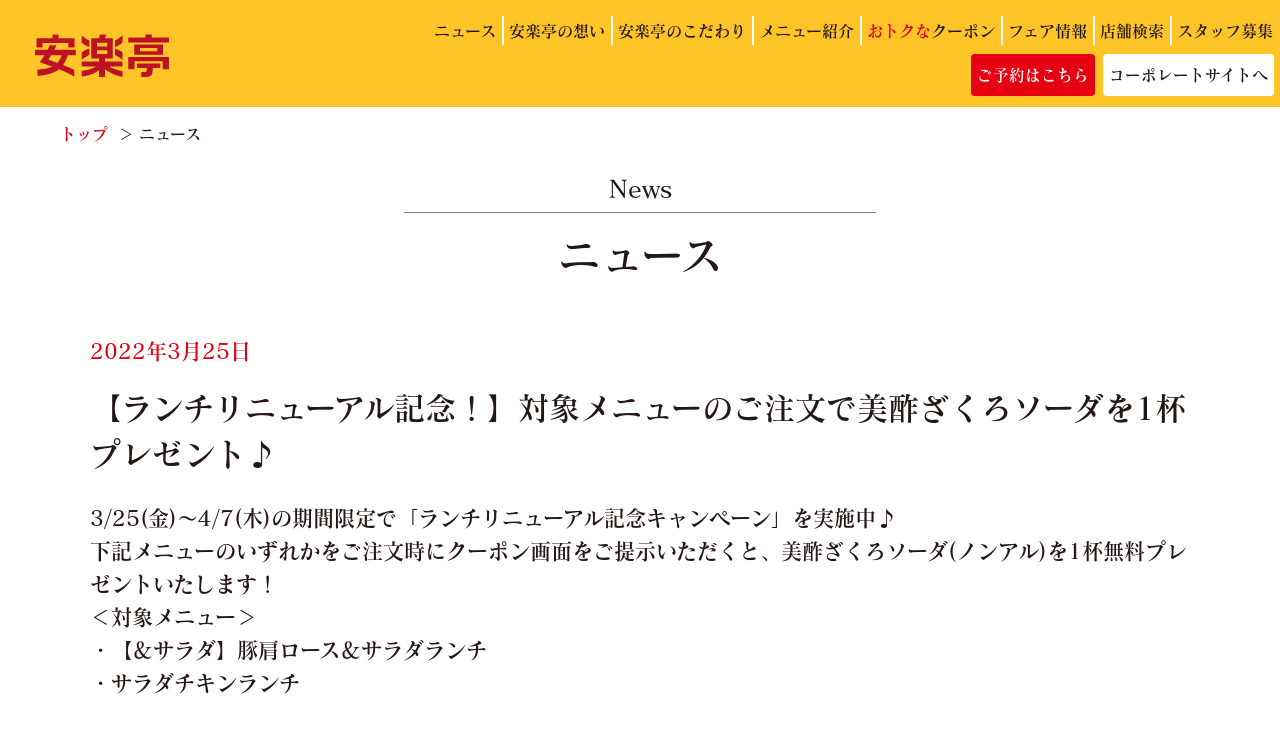

--- FILE ---
content_type: text/html; charset=UTF-8
request_url: https://anrakutei.jp/topic/lunch_special_coupon/
body_size: 35855
content:
<!doctype html>
<html lang="ja">

		<head prefix="og: http://ogp.me/ns# fb: http://ogp.me/ns/fb# article: http://ogp.me/ns/article#">
				<meta charset="utf-8">
		<meta name="viewport" content="width=device-width,initial-scale=1.0,minimum-scale=1.0">
					
			<meta name="keywords" content="">
			<meta name="description" content="">
				<meta name="format-detection" content="telephone=no">

		<!-- OGP -->
		<meta property="og:title" content="焼肉レストラン 安楽亭">
		<meta property="og:description" content="焼肉レストラン「安楽亭」は1963年の創業以来、素材を活かす「自然肉」や店内調理のあたたかな味を提供しています。関東中心に140店舗以上展開、東証スタンダード上場。">
		<!-- /OGP -->

		<!-- favicon -->
		<link rel="icon" type="image/vnd.microsoft.icon" href="https://anrakutei.jp/wp-content/themes/anrakutei/asset/img/common/favicon.ico">
		<!-- /favicon -->

		<!-- common css -->
		<link rel="stylesheet" href="https://anrakutei.jp/wp-content/themes/anrakutei/asset/css/base.css">
		<link rel="stylesheet" href="https://anrakutei.jp/wp-content/themes/anrakutei/asset/css/parts.css">
		<link rel="stylesheet" href="https://anrakutei.jp/wp-content/themes/anrakutei/asset/css/general.css">
		<!-- /common css -->

		<!-- local css -->
													<link rel="stylesheet" href="https://anrakutei.jp/wp-content/themes/anrakutei/asset/css/topic.css">
																		<!-- /local css -->
		<!-- anis footer.js からここへ移動 & delay=1を追加 -->
		<script type="text/javascript" src="//webfont.fontplus.jp/accessor/script/fontplus.js?ypsglk-AM9o%3D&box=iSth31m~F3I%3Dpm=1&delay=1&aa=1&ab=2" charset="utf-8"></script>
		<!-- Global site tag (gtag.js) - Google Analytics -->
		<script async src="https://www.googletagmanager.com/gtag/js?id=UA-20022925-5"></script>
		<script>
			window.dataLayer = window.dataLayer || [];

			function gtag() {
				dataLayer.push(arguments);
			}
			gtag('js', new Date());
			gtag('config', 'UA-20022925-5');
			gtag('config', 'AW-864427028');
		</script>

		<!-- LINEトラッキング対象ページ -->
		
		<!-- thumbnailメタタグの設定 -->
		<meta name="thumbnail" content="https://anrakutei.jp/wp-content/uploads/2023/08/9777161b207de5f5fc7369de4b918cdb.jpg">

		
		<!-- All in One SEO 4.2.7.1 - aioseo.com -->
		<title>【ランチリニューアル記念！】対象メニューのご注文で美酢ざくろソーダを1杯プレゼント♪ | 無添加・安全・安心、焼肉レストラン安楽亭</title>
		<meta name="robots" content="max-image-preview:large" />
		<link rel="canonical" href="https://anrakutei.jp/topic/lunch_special_coupon/" />
		<meta name="generator" content="All in One SEO (AIOSEO) 4.2.7.1 " />
		<meta property="og:locale" content="ja_JP" />
		<meta property="og:site_name" content="無添加・安全・安心、焼肉レストラン安楽亭 | Just another WordPress site" />
		<meta property="og:type" content="article" />
		<meta property="og:title" content="【ランチリニューアル記念！】対象メニューのご注文で美酢ざくろソーダを1杯プレゼント♪ | 無添加・安全・安心、焼肉レストラン安楽亭" />
		<meta property="og:url" content="https://anrakutei.jp/topic/lunch_special_coupon/" />
		<meta property="article:published_time" content="2022-03-25T02:46:52+00:00" />
		<meta property="article:modified_time" content="2022-03-25T05:49:58+00:00" />
		<meta name="twitter:card" content="summary_large_image" />
		<meta name="twitter:title" content="【ランチリニューアル記念！】対象メニューのご注文で美酢ざくろソーダを1杯プレゼント♪ | 無添加・安全・安心、焼肉レストラン安楽亭" />
		<script type="application/ld+json" class="aioseo-schema">
			{"@context":"https:\/\/schema.org","@graph":[{"@type":"BreadcrumbList","@id":"https:\/\/anrakutei.jp\/topic\/lunch_special_coupon\/#breadcrumblist","itemListElement":[{"@type":"ListItem","@id":"https:\/\/anrakutei.jp\/#listItem","position":1,"item":{"@type":"WebPage","@id":"https:\/\/anrakutei.jp\/","name":"\u30db\u30fc\u30e0","description":"Just another WordPress site","url":"https:\/\/anrakutei.jp\/"},"nextItem":"https:\/\/anrakutei.jp\/topic\/lunch_special_coupon\/#listItem"},{"@type":"ListItem","@id":"https:\/\/anrakutei.jp\/topic\/lunch_special_coupon\/#listItem","position":2,"item":{"@type":"WebPage","@id":"https:\/\/anrakutei.jp\/topic\/lunch_special_coupon\/","name":"\u3010\u30e9\u30f3\u30c1\u30ea\u30cb\u30e5\u30fc\u30a2\u30eb\u8a18\u5ff5\uff01\u3011\u5bfe\u8c61\u30e1\u30cb\u30e5\u30fc\u306e\u3054\u6ce8\u6587\u3067\u7f8e\u9162\u3056\u304f\u308d\u30bd\u30fc\u30c0\u30921\u676f\u30d7\u30ec\u30bc\u30f3\u30c8\u266a","url":"https:\/\/anrakutei.jp\/topic\/lunch_special_coupon\/"},"previousItem":"https:\/\/anrakutei.jp\/#listItem"}]},{"@type":"Organization","@id":"https:\/\/anrakutei.jp\/#organization","name":"\u7121\u6dfb\u52a0\u30fb\u5b89\u5168\u30fb\u5b89\u5fc3\u3001\u713c\u8089\u30ec\u30b9\u30c8\u30e9\u30f3\u5b89\u697d\u4ead","url":"https:\/\/anrakutei.jp\/"},{"@type":"WebPage","@id":"https:\/\/anrakutei.jp\/topic\/lunch_special_coupon\/#webpage","url":"https:\/\/anrakutei.jp\/topic\/lunch_special_coupon\/","name":"\u3010\u30e9\u30f3\u30c1\u30ea\u30cb\u30e5\u30fc\u30a2\u30eb\u8a18\u5ff5\uff01\u3011\u5bfe\u8c61\u30e1\u30cb\u30e5\u30fc\u306e\u3054\u6ce8\u6587\u3067\u7f8e\u9162\u3056\u304f\u308d\u30bd\u30fc\u30c0\u30921\u676f\u30d7\u30ec\u30bc\u30f3\u30c8\u266a | \u7121\u6dfb\u52a0\u30fb\u5b89\u5168\u30fb\u5b89\u5fc3\u3001\u713c\u8089\u30ec\u30b9\u30c8\u30e9\u30f3\u5b89\u697d\u4ead","inLanguage":"ja","isPartOf":{"@id":"https:\/\/anrakutei.jp\/#website"},"breadcrumb":{"@id":"https:\/\/anrakutei.jp\/topic\/lunch_special_coupon\/#breadcrumblist"},"author":"https:\/\/anrakutei.jp\/author\/t-yoshii\/#author","creator":"https:\/\/anrakutei.jp\/author\/t-yoshii\/#author","datePublished":"2022-03-25T02:46:52+09:00","dateModified":"2022-03-25T05:49:58+09:00"},{"@type":"WebSite","@id":"https:\/\/anrakutei.jp\/#website","url":"https:\/\/anrakutei.jp\/","name":"\u7121\u6dfb\u52a0\u30fb\u5b89\u5168\u30fb\u5b89\u5fc3\u3001\u713c\u8089\u30ec\u30b9\u30c8\u30e9\u30f3\u5b89\u697d\u4ead","description":"Just another WordPress site","inLanguage":"ja","publisher":{"@id":"https:\/\/anrakutei.jp\/#organization"}}]}
		</script>
		<!-- All in One SEO -->

<script type="text/javascript">
window._wpemojiSettings = {"baseUrl":"https:\/\/s.w.org\/images\/core\/emoji\/14.0.0\/72x72\/","ext":".png","svgUrl":"https:\/\/s.w.org\/images\/core\/emoji\/14.0.0\/svg\/","svgExt":".svg","source":{"concatemoji":"https:\/\/anrakutei.jp\/wp-includes\/js\/wp-emoji-release.min.js?ver=6.1.9"}};
/*! This file is auto-generated */
!function(e,a,t){var n,r,o,i=a.createElement("canvas"),p=i.getContext&&i.getContext("2d");function s(e,t){var a=String.fromCharCode,e=(p.clearRect(0,0,i.width,i.height),p.fillText(a.apply(this,e),0,0),i.toDataURL());return p.clearRect(0,0,i.width,i.height),p.fillText(a.apply(this,t),0,0),e===i.toDataURL()}function c(e){var t=a.createElement("script");t.src=e,t.defer=t.type="text/javascript",a.getElementsByTagName("head")[0].appendChild(t)}for(o=Array("flag","emoji"),t.supports={everything:!0,everythingExceptFlag:!0},r=0;r<o.length;r++)t.supports[o[r]]=function(e){if(p&&p.fillText)switch(p.textBaseline="top",p.font="600 32px Arial",e){case"flag":return s([127987,65039,8205,9895,65039],[127987,65039,8203,9895,65039])?!1:!s([55356,56826,55356,56819],[55356,56826,8203,55356,56819])&&!s([55356,57332,56128,56423,56128,56418,56128,56421,56128,56430,56128,56423,56128,56447],[55356,57332,8203,56128,56423,8203,56128,56418,8203,56128,56421,8203,56128,56430,8203,56128,56423,8203,56128,56447]);case"emoji":return!s([129777,127995,8205,129778,127999],[129777,127995,8203,129778,127999])}return!1}(o[r]),t.supports.everything=t.supports.everything&&t.supports[o[r]],"flag"!==o[r]&&(t.supports.everythingExceptFlag=t.supports.everythingExceptFlag&&t.supports[o[r]]);t.supports.everythingExceptFlag=t.supports.everythingExceptFlag&&!t.supports.flag,t.DOMReady=!1,t.readyCallback=function(){t.DOMReady=!0},t.supports.everything||(n=function(){t.readyCallback()},a.addEventListener?(a.addEventListener("DOMContentLoaded",n,!1),e.addEventListener("load",n,!1)):(e.attachEvent("onload",n),a.attachEvent("onreadystatechange",function(){"complete"===a.readyState&&t.readyCallback()})),(e=t.source||{}).concatemoji?c(e.concatemoji):e.wpemoji&&e.twemoji&&(c(e.twemoji),c(e.wpemoji)))}(window,document,window._wpemojiSettings);
</script>
<style type="text/css">
img.wp-smiley,
img.emoji {
	display: inline !important;
	border: none !important;
	box-shadow: none !important;
	height: 1em !important;
	width: 1em !important;
	margin: 0 0.07em !important;
	vertical-align: -0.1em !important;
	background: none !important;
	padding: 0 !important;
}
</style>
	<link rel='stylesheet' id='wp-block-library-css' href='https://anrakutei.jp/wp-includes/css/dist/block-library/style.min.css?ver=6.1.9' type='text/css' media='all' />
<link rel='stylesheet' id='classic-theme-styles-css' href='https://anrakutei.jp/wp-includes/css/classic-themes.min.css?ver=1' type='text/css' media='all' />
<style id='global-styles-inline-css' type='text/css'>
body{--wp--preset--color--black: #000000;--wp--preset--color--cyan-bluish-gray: #abb8c3;--wp--preset--color--white: #ffffff;--wp--preset--color--pale-pink: #f78da7;--wp--preset--color--vivid-red: #cf2e2e;--wp--preset--color--luminous-vivid-orange: #ff6900;--wp--preset--color--luminous-vivid-amber: #fcb900;--wp--preset--color--light-green-cyan: #7bdcb5;--wp--preset--color--vivid-green-cyan: #00d084;--wp--preset--color--pale-cyan-blue: #8ed1fc;--wp--preset--color--vivid-cyan-blue: #0693e3;--wp--preset--color--vivid-purple: #9b51e0;--wp--preset--gradient--vivid-cyan-blue-to-vivid-purple: linear-gradient(135deg,rgba(6,147,227,1) 0%,rgb(155,81,224) 100%);--wp--preset--gradient--light-green-cyan-to-vivid-green-cyan: linear-gradient(135deg,rgb(122,220,180) 0%,rgb(0,208,130) 100%);--wp--preset--gradient--luminous-vivid-amber-to-luminous-vivid-orange: linear-gradient(135deg,rgba(252,185,0,1) 0%,rgba(255,105,0,1) 100%);--wp--preset--gradient--luminous-vivid-orange-to-vivid-red: linear-gradient(135deg,rgba(255,105,0,1) 0%,rgb(207,46,46) 100%);--wp--preset--gradient--very-light-gray-to-cyan-bluish-gray: linear-gradient(135deg,rgb(238,238,238) 0%,rgb(169,184,195) 100%);--wp--preset--gradient--cool-to-warm-spectrum: linear-gradient(135deg,rgb(74,234,220) 0%,rgb(151,120,209) 20%,rgb(207,42,186) 40%,rgb(238,44,130) 60%,rgb(251,105,98) 80%,rgb(254,248,76) 100%);--wp--preset--gradient--blush-light-purple: linear-gradient(135deg,rgb(255,206,236) 0%,rgb(152,150,240) 100%);--wp--preset--gradient--blush-bordeaux: linear-gradient(135deg,rgb(254,205,165) 0%,rgb(254,45,45) 50%,rgb(107,0,62) 100%);--wp--preset--gradient--luminous-dusk: linear-gradient(135deg,rgb(255,203,112) 0%,rgb(199,81,192) 50%,rgb(65,88,208) 100%);--wp--preset--gradient--pale-ocean: linear-gradient(135deg,rgb(255,245,203) 0%,rgb(182,227,212) 50%,rgb(51,167,181) 100%);--wp--preset--gradient--electric-grass: linear-gradient(135deg,rgb(202,248,128) 0%,rgb(113,206,126) 100%);--wp--preset--gradient--midnight: linear-gradient(135deg,rgb(2,3,129) 0%,rgb(40,116,252) 100%);--wp--preset--duotone--dark-grayscale: url('#wp-duotone-dark-grayscale');--wp--preset--duotone--grayscale: url('#wp-duotone-grayscale');--wp--preset--duotone--purple-yellow: url('#wp-duotone-purple-yellow');--wp--preset--duotone--blue-red: url('#wp-duotone-blue-red');--wp--preset--duotone--midnight: url('#wp-duotone-midnight');--wp--preset--duotone--magenta-yellow: url('#wp-duotone-magenta-yellow');--wp--preset--duotone--purple-green: url('#wp-duotone-purple-green');--wp--preset--duotone--blue-orange: url('#wp-duotone-blue-orange');--wp--preset--font-size--small: 13px;--wp--preset--font-size--medium: 20px;--wp--preset--font-size--large: 36px;--wp--preset--font-size--x-large: 42px;--wp--preset--spacing--20: 0.44rem;--wp--preset--spacing--30: 0.67rem;--wp--preset--spacing--40: 1rem;--wp--preset--spacing--50: 1.5rem;--wp--preset--spacing--60: 2.25rem;--wp--preset--spacing--70: 3.38rem;--wp--preset--spacing--80: 5.06rem;}:where(.is-layout-flex){gap: 0.5em;}body .is-layout-flow > .alignleft{float: left;margin-inline-start: 0;margin-inline-end: 2em;}body .is-layout-flow > .alignright{float: right;margin-inline-start: 2em;margin-inline-end: 0;}body .is-layout-flow > .aligncenter{margin-left: auto !important;margin-right: auto !important;}body .is-layout-constrained > .alignleft{float: left;margin-inline-start: 0;margin-inline-end: 2em;}body .is-layout-constrained > .alignright{float: right;margin-inline-start: 2em;margin-inline-end: 0;}body .is-layout-constrained > .aligncenter{margin-left: auto !important;margin-right: auto !important;}body .is-layout-constrained > :where(:not(.alignleft):not(.alignright):not(.alignfull)){max-width: var(--wp--style--global--content-size);margin-left: auto !important;margin-right: auto !important;}body .is-layout-constrained > .alignwide{max-width: var(--wp--style--global--wide-size);}body .is-layout-flex{display: flex;}body .is-layout-flex{flex-wrap: wrap;align-items: center;}body .is-layout-flex > *{margin: 0;}:where(.wp-block-columns.is-layout-flex){gap: 2em;}.has-black-color{color: var(--wp--preset--color--black) !important;}.has-cyan-bluish-gray-color{color: var(--wp--preset--color--cyan-bluish-gray) !important;}.has-white-color{color: var(--wp--preset--color--white) !important;}.has-pale-pink-color{color: var(--wp--preset--color--pale-pink) !important;}.has-vivid-red-color{color: var(--wp--preset--color--vivid-red) !important;}.has-luminous-vivid-orange-color{color: var(--wp--preset--color--luminous-vivid-orange) !important;}.has-luminous-vivid-amber-color{color: var(--wp--preset--color--luminous-vivid-amber) !important;}.has-light-green-cyan-color{color: var(--wp--preset--color--light-green-cyan) !important;}.has-vivid-green-cyan-color{color: var(--wp--preset--color--vivid-green-cyan) !important;}.has-pale-cyan-blue-color{color: var(--wp--preset--color--pale-cyan-blue) !important;}.has-vivid-cyan-blue-color{color: var(--wp--preset--color--vivid-cyan-blue) !important;}.has-vivid-purple-color{color: var(--wp--preset--color--vivid-purple) !important;}.has-black-background-color{background-color: var(--wp--preset--color--black) !important;}.has-cyan-bluish-gray-background-color{background-color: var(--wp--preset--color--cyan-bluish-gray) !important;}.has-white-background-color{background-color: var(--wp--preset--color--white) !important;}.has-pale-pink-background-color{background-color: var(--wp--preset--color--pale-pink) !important;}.has-vivid-red-background-color{background-color: var(--wp--preset--color--vivid-red) !important;}.has-luminous-vivid-orange-background-color{background-color: var(--wp--preset--color--luminous-vivid-orange) !important;}.has-luminous-vivid-amber-background-color{background-color: var(--wp--preset--color--luminous-vivid-amber) !important;}.has-light-green-cyan-background-color{background-color: var(--wp--preset--color--light-green-cyan) !important;}.has-vivid-green-cyan-background-color{background-color: var(--wp--preset--color--vivid-green-cyan) !important;}.has-pale-cyan-blue-background-color{background-color: var(--wp--preset--color--pale-cyan-blue) !important;}.has-vivid-cyan-blue-background-color{background-color: var(--wp--preset--color--vivid-cyan-blue) !important;}.has-vivid-purple-background-color{background-color: var(--wp--preset--color--vivid-purple) !important;}.has-black-border-color{border-color: var(--wp--preset--color--black) !important;}.has-cyan-bluish-gray-border-color{border-color: var(--wp--preset--color--cyan-bluish-gray) !important;}.has-white-border-color{border-color: var(--wp--preset--color--white) !important;}.has-pale-pink-border-color{border-color: var(--wp--preset--color--pale-pink) !important;}.has-vivid-red-border-color{border-color: var(--wp--preset--color--vivid-red) !important;}.has-luminous-vivid-orange-border-color{border-color: var(--wp--preset--color--luminous-vivid-orange) !important;}.has-luminous-vivid-amber-border-color{border-color: var(--wp--preset--color--luminous-vivid-amber) !important;}.has-light-green-cyan-border-color{border-color: var(--wp--preset--color--light-green-cyan) !important;}.has-vivid-green-cyan-border-color{border-color: var(--wp--preset--color--vivid-green-cyan) !important;}.has-pale-cyan-blue-border-color{border-color: var(--wp--preset--color--pale-cyan-blue) !important;}.has-vivid-cyan-blue-border-color{border-color: var(--wp--preset--color--vivid-cyan-blue) !important;}.has-vivid-purple-border-color{border-color: var(--wp--preset--color--vivid-purple) !important;}.has-vivid-cyan-blue-to-vivid-purple-gradient-background{background: var(--wp--preset--gradient--vivid-cyan-blue-to-vivid-purple) !important;}.has-light-green-cyan-to-vivid-green-cyan-gradient-background{background: var(--wp--preset--gradient--light-green-cyan-to-vivid-green-cyan) !important;}.has-luminous-vivid-amber-to-luminous-vivid-orange-gradient-background{background: var(--wp--preset--gradient--luminous-vivid-amber-to-luminous-vivid-orange) !important;}.has-luminous-vivid-orange-to-vivid-red-gradient-background{background: var(--wp--preset--gradient--luminous-vivid-orange-to-vivid-red) !important;}.has-very-light-gray-to-cyan-bluish-gray-gradient-background{background: var(--wp--preset--gradient--very-light-gray-to-cyan-bluish-gray) !important;}.has-cool-to-warm-spectrum-gradient-background{background: var(--wp--preset--gradient--cool-to-warm-spectrum) !important;}.has-blush-light-purple-gradient-background{background: var(--wp--preset--gradient--blush-light-purple) !important;}.has-blush-bordeaux-gradient-background{background: var(--wp--preset--gradient--blush-bordeaux) !important;}.has-luminous-dusk-gradient-background{background: var(--wp--preset--gradient--luminous-dusk) !important;}.has-pale-ocean-gradient-background{background: var(--wp--preset--gradient--pale-ocean) !important;}.has-electric-grass-gradient-background{background: var(--wp--preset--gradient--electric-grass) !important;}.has-midnight-gradient-background{background: var(--wp--preset--gradient--midnight) !important;}.has-small-font-size{font-size: var(--wp--preset--font-size--small) !important;}.has-medium-font-size{font-size: var(--wp--preset--font-size--medium) !important;}.has-large-font-size{font-size: var(--wp--preset--font-size--large) !important;}.has-x-large-font-size{font-size: var(--wp--preset--font-size--x-large) !important;}
.wp-block-navigation a:where(:not(.wp-element-button)){color: inherit;}
:where(.wp-block-columns.is-layout-flex){gap: 2em;}
.wp-block-pullquote{font-size: 1.5em;line-height: 1.6;}
</style>
<link rel='stylesheet' id='wc-shortcodes-style-css' href='https://anrakutei.jp/wp-content/plugins/wc-shortcodes/public/assets/css/style.css?ver=3.46' type='text/css' media='all' />
<link rel='stylesheet' id='wordpresscanvas-font-awesome-css' href='https://anrakutei.jp/wp-content/plugins/wc-shortcodes/public/assets/css/font-awesome.min.css?ver=4.7.0' type='text/css' media='all' />
<script type='text/javascript' src='https://anrakutei.jp/wp-includes/js/jquery/jquery.min.js?ver=3.6.1' id='jquery-core-js'></script>
<script type='text/javascript' src='https://anrakutei.jp/wp-includes/js/jquery/jquery-migrate.min.js?ver=3.3.2' id='jquery-migrate-js'></script>
<link rel="https://api.w.org/" href="https://anrakutei.jp/wp-json/" /><link rel="EditURI" type="application/rsd+xml" title="RSD" href="https://anrakutei.jp/xmlrpc.php?rsd" />
<link rel="wlwmanifest" type="application/wlwmanifest+xml" href="https://anrakutei.jp/wp-includes/wlwmanifest.xml" />
<meta name="generator" content="WordPress 6.1.9" />
<link rel='shortlink' href='https://anrakutei.jp/?p=10064' />
<link rel="alternate" type="application/json+oembed" href="https://anrakutei.jp/wp-json/oembed/1.0/embed?url=https%3A%2F%2Fanrakutei.jp%2Ftopic%2Flunch_special_coupon%2F" />
<link rel="alternate" type="text/xml+oembed" href="https://anrakutei.jp/wp-json/oembed/1.0/embed?url=https%3A%2F%2Fanrakutei.jp%2Ftopic%2Flunch_special_coupon%2F&#038;format=xml" />
<link rel="icon" href="https://anrakutei.jp/wp-content/uploads/2023/06/favicon.ico" sizes="32x32" />
<link rel="icon" href="https://anrakutei.jp/wp-content/uploads/2023/06/favicon.ico" sizes="192x192" />
<link rel="apple-touch-icon" href="https://anrakutei.jp/wp-content/uploads/2023/06/favicon.ico" />
<meta name="msapplication-TileImage" content="https://anrakutei.jp/wp-content/uploads/2023/06/favicon.ico" />
		</head>
		<body id="wrap" >
			<div id="wrap">

				<header id="headerArea">
					<div class="headnerSpNavBlock01">
						<div class="navBtn">
							<div class="btn"><img src="https://anrakutei.jp/wp-content/themes/anrakutei/asset/img/common/cmn_header_btn01_sp.png" alt=""></div>
							<div class="text">MENU</div>
						</div>
						<div class="rightBtn"><a href="https://anrakutei.jp/yoyaku/"><img src="https://anrakutei.jp/wp-content/themes/anrakutei/asset/img/common/cmn_header_btn02_sp.png" alt="ご予約はこちら"></a></div>
						<!-- .headnerSpNavBlock01 -->
					</div>
					<div class="headerAreaInner">
						<div id="logo">
							<h1><a href="https://anrakutei.jp/">
									<img src="https://anrakutei.jp/wp-content/themes/anrakutei/asset/img/common/cmn_header_logo01.svg" alt="安楽亭">
								</a></h1>
						</div>
						<nav id="grobalNav">
							<div class="headerNavBlock01">
								<ul class="clrF">
									<li><a href="https://anrakutei.jp/topic/">ニュース</a></li>
									<li><a href="https://anrakutei.jp/about/">安楽亭の想い</a></li>
									<li><a href="https://anrakutei.jp/kodawari/">安楽亭のこだわり</a></li>
									<li><a href="https://anrakutei.jp/menu/">メニュー紹介</a></li>
									<li class="coupon"><a href="https://anrakutei.jp/ku-pon/"><span>おトクな</span>クーポン</a></li>
									<li><a href="https://anrakutei.jp/fair/">フェア情報</a></li>
									<li><a href="https://anrakutei.jp/map/">店舗検索</a></li>
									<li><a href="https://saiyo.page/455688">スタッフ募集</a></li>
								</ul>
								<!-- .headerNavBlock01 -->
							</div>
							<div class="headerNavBlock02">
								<ul class="clrF">
									<li class="reservation"><a href="https://anrakutei.jp/yoyaku/">ご予約はこちら</a></li>
									<li class="corporate"><a href="https://www.anrakutei.co.jp/">コーポレートサイトへ</a></li>
								</ul>
								<!-- .headerNavBlock02 -->
							</div>
							<div class="headerNavBlock03">
								<div class="blockInner01">
									<div class="cover clrF">
										<p class="text"><a href="https://anrakutei.jp/"><img src="https://anrakutei.jp/wp-content/themes/anrakutei/asset/img/common/cmn_header_logo01.svg" alt="安楽亭"></a></p>
										<div class="navBtn type02">
											<p class="btn"><span>閉じる</span></p>
										</div>
									</div>
									<ul class="list01 clrF">
										<li><a href="https://anrakutei.jp/topic/"><span>ニュース</span></a></li>
										<li><a href="https://anrakutei.jp/fair/"><span>フェア情報</span></a></li>
										<li><a href="https://anrakutei.jp/about/"><span>安楽亭の想い</span></a></li>
										<li><a href="https://anrakutei.jp/kodawari/"><span>安楽亭のこだわり</span></a></li>
										<li><a href="https://anrakutei.jp/menu/"><span>メニュー紹介</span></a></li>
										<li class="Xcoupon"><a href="https://anrakutei.jp/ku-pon/"><span>おトクなクーポン</span></a></li>
										<li><a href="https://anrakutei.jp/map/"><span>店舗検索</span></a></li>
										<li><a href="https://anrakutei.jp/shop/"><span>新店・改装のお知らせ</span></a></li>
										<li class="Xreservation"><a href="https://anrakutei.jp/yoyaku/"><span>ご予約はこちら</span></a></li>
										<li><a href="https://anrakutei.jp/contact/"><span>お客様の声</span></a></li>
										<li><a href="https://saiyo.page/455688"><span>スタッフ募集</span></a></li>
									</ul>
									<ul class="list02 clrF">
										<li><a href="https://anrakutei.jp/allergy/">アレルゲン・栄養成分一覧</a></li>
										<li><a href="https://www.anrakutei.co.jp">コーポレートサイト</a></li>
										<li><a href="https://anrakutei.jp/privacy/">利用規約</a></li>
										<li><a href="https://anrakutei.jp/privacy-app/">プライバシーポリシー</a></li>
										<li><a href="https://anrakutei.jp/sitemap/">サイトマップ</a></li>
										<li><a href="https://www.anrakutei.co.jp/mashop.html">店舗物件募集</a></li>
									</ul>
									<!-- / .blockInner01 -->
								</div>
								<!-- .headerNavBlock03 -->
							</div>
							<!-- #grobalNav -->
						</nav>
						<!-- .headerAreaInner -->
					</div>
					<div class="noDisp"></div>
					<!-- #headerArea -->
				</header>

<article id="contentsArea">
	<div class="contentsWrapPartsC01">
		<div id="pankuzu">
			<ul>
				<li><a href="https://anrakutei.jp/">トップ</a></li>
				<li>ニュース</li>
			</ul>
		<!-- .pankuzu --></div>
		<div class="headingPartsA01">
				<p>News</p>
				<h2>ニュース</h2>
			<!-- .headingPartsA01 --></div>
	<!-- .contentsWrapPartsC01 --></div>
	<div id="topicArea02">
		<div class="contentsBlock01">
			<div class="contentsWrapPartsA01">
				<div class="blockCover01">
					<div class="textBlock01">
						<p class="date">2022年3月25日</p>
						<p class="title">【ランチリニューアル記念！】対象メニューのご注文で美酢ざくろソーダを1杯プレゼント♪</p>
					<!-- .textBlock01--></div>
					<div class="textBlock02">
						<p>3/25(金)～4/7(木)の期間限定で「ランチリニューアル記念キャンペーン」を実施中♪<br />
下記メニューのいずれかをご注文時にクーポン画面をご提示いただくと、美酢ざくろソーダ(ノンアル)を1杯無料プレゼントいたします！<br />
＜対象メニュー＞<br />
・【＆サラダ】豚肩ロース＆サラダランチ<br />
・サラダチキンランチ<br />
&nbsp;<br />
ヘルシーなサラダチキンランチや、焼肉と一緒に野菜をたっぷり摂れるランチなど♪新しく仲間入りしたランチメニューをこの機会に是非お試しください♪<br />
&nbsp;<br />
<img decoding="async" src="https://anrakutei.jp/wp-content/uploads/2022/03/1cb8c2fc795090d732e7350d5edf34df.jpg" alt="" width="2692"  class="aligncenter size-full wp-image-10140" srcset="https://anrakutei.jp/wp-content/uploads/2022/03/1cb8c2fc795090d732e7350d5edf34df.jpg 2692w, https://anrakutei.jp/wp-content/uploads/2022/03/1cb8c2fc795090d732e7350d5edf34df-300x151.jpg 300w, https://anrakutei.jp/wp-content/uploads/2022/03/1cb8c2fc795090d732e7350d5edf34df-768x387.jpg 768w, https://anrakutei.jp/wp-content/uploads/2022/03/1cb8c2fc795090d732e7350d5edf34df-1024x516.jpg 1024w, https://anrakutei.jp/wp-content/uploads/2022/03/1cb8c2fc795090d732e7350d5edf34df-877x442.jpg 877w, https://anrakutei.jp/wp-content/uploads/2022/03/1cb8c2fc795090d732e7350d5edf34df-530x267.jpg 530w, https://anrakutei.jp/wp-content/uploads/2022/03/1cb8c2fc795090d732e7350d5edf34df-750x378.jpg 750w, https://anrakutei.jp/wp-content/uploads/2022/03/1cb8c2fc795090d732e7350d5edf34df-1366x689.jpg 1366w, https://anrakutei.jp/wp-content/uploads/2022/03/1cb8c2fc795090d732e7350d5edf34df-455x229.jpg 455w, https://anrakutei.jp/wp-content/uploads/2022/03/1cb8c2fc795090d732e7350d5edf34df-496x250.jpg 496w, https://anrakutei.jp/wp-content/uploads/2022/03/1cb8c2fc795090d732e7350d5edf34df-1200x605.jpg 1200w, https://anrakutei.jp/wp-content/uploads/2022/03/1cb8c2fc795090d732e7350d5edf34df-360x181.jpg 360w" sizes="(max-width: 2692px) 100vw, 2692px" /><br />
&nbsp;<br />
<a href="https://anrakutei.jp/ku-pon/"><img decoding="async" src="https://anrakutei.jp/wp-content/uploads/2022/03/a4c18293e7c686ee4aa528d257be7f1e.jpg" alt="" width="600"  class="aligncenter size-full wp-image-10141" srcset="https://anrakutei.jp/wp-content/uploads/2022/03/a4c18293e7c686ee4aa528d257be7f1e.jpg 600w, https://anrakutei.jp/wp-content/uploads/2022/03/a4c18293e7c686ee4aa528d257be7f1e-300x39.jpg 300w, https://anrakutei.jp/wp-content/uploads/2022/03/a4c18293e7c686ee4aa528d257be7f1e-530x68.jpg 530w, https://anrakutei.jp/wp-content/uploads/2022/03/a4c18293e7c686ee4aa528d257be7f1e-455x58.jpg 455w, https://anrakutei.jp/wp-content/uploads/2022/03/a4c18293e7c686ee4aa528d257be7f1e-496x64.jpg 496w, https://anrakutei.jp/wp-content/uploads/2022/03/a4c18293e7c686ee4aa528d257be7f1e-360x46.jpg 360w" sizes="(max-width: 600px) 100vw, 600px" /></a><br />
&nbsp;<br />
<a href="https://anrakutei.jp/menucate/lunch/"><img decoding="async" src="https://anrakutei.jp/wp-content/uploads/2022/03/9b0fd991908e6e5e1f64a6134384d32e.jpg" alt="" width="600"  class="aligncenter size-full wp-image-10142" srcset="https://anrakutei.jp/wp-content/uploads/2022/03/9b0fd991908e6e5e1f64a6134384d32e.jpg 600w, https://anrakutei.jp/wp-content/uploads/2022/03/9b0fd991908e6e5e1f64a6134384d32e-300x39.jpg 300w, https://anrakutei.jp/wp-content/uploads/2022/03/9b0fd991908e6e5e1f64a6134384d32e-530x68.jpg 530w, https://anrakutei.jp/wp-content/uploads/2022/03/9b0fd991908e6e5e1f64a6134384d32e-455x58.jpg 455w, https://anrakutei.jp/wp-content/uploads/2022/03/9b0fd991908e6e5e1f64a6134384d32e-496x64.jpg 496w, https://anrakutei.jp/wp-content/uploads/2022/03/9b0fd991908e6e5e1f64a6134384d32e-360x46.jpg 360w" sizes="(max-width: 600px) 100vw, 600px" /></a></p>
					<!-- .textBlock02--></div>
				<!-- .blockCover01 --></div>
				<div class="btnBlock01">
					<p class="btn"><a href="https://anrakutei.jp/topic/"><span>ニュース一覧に戻る</span></a></p>
				<!-- .btnBlock01 --></div>
			<!-- .contentsWrapPartsA01--></div>
		<!-- .contentsBlock01 --></div>
	<!-- #topicArea02 --></div>

<!-- #contentsArea --></article>

<footer id="footerArea">
	<div class="pageTop pcOnly"><a href="#wrap"><img src="/wp-content/themes/anrakutei/asset/img/common/cmn_footer_btn01.png" alt=""></a></div>
	<div class="footerAreaInner">
		<div class="footerNavBlock01 pcOnly">
			<ul>
				<li><a href="https://anrakutei.jp/">トップ</a></li>
				<li><a href="https://anrakutei.jp/topic/">ニュース</a></li>
				<li><a href="https://anrakutei.jp/about/">安楽亭の想い</a></li>
				<li><a href="https://anrakutei.jp/kodawari/">安楽亭のこだわり</a></li>
				<li><a href="https://anrakutei.jp/menu/">メニュー紹介</a></li>
				<li><a href="https://anrakutei.jp/fair/">フェア情報</a></li>
				<li><a href="https://anrakutei.jp/ku-pon/">おトクなクーポン</a></li>
				<li><a href="https://anrakutei.jp/map/">店舗検索</a></li>
				<li><a href="https://anrakutei.jp/shop/">新店・改装のお知らせ</a></li>
				<li><a href="https://anrakutei.jp/yoyaku/">ご予約</a></li>
<!--				<li><a href="https://anrakutei.jp/anrakun/">安楽亭 for キッズ</a></li> -->

<!--				<li><a href="https://anrakutei.jp/social/">安楽亭とつながる</a></li> -->
				<li><a href="https://anrakutei.jp/contact/">お客様の声</a></li>
				<li><a href="https://www.anrakutei.co.jp">コーポレートサイト</a></li>
				<li><a href="https://anrakutei.jp/allergy/">アレルゲン・栄養成分一覧</a></li>
				<li><a href="https://anrakutei.jp/privacy/">利用規約</a></li>
				<li><a href="https://anrakutei.jp/privacy-app/">プライバシーポリシー</a></li>
				<li><a href="https://anrakutei.jp/sitemap/">サイトマップ</a></li>
				<li><a href="https://bento.anrakutei.jp/">お弁当ご注文</a></li>
				<li><a href="https://saiyo.page/455688">スタッフ募集</a></li>
				<li><a href="https://www.anrakutei.co.jp/mashop.html">店舗物件募集</a></li>
			</ul>
		<!-- .footerNavBlock01 --></div>
		<div id="footerLogo" class="pcOnly"><a href="https://anrakutei.jp/"><img src="/wp-content/themes/anrakutei/asset/img/common/cmn_footer_logo01.png" alt="安楽亭"></a></div>
		<div class="footerNavBlock02">
			<ul>
				<li class="facebook"><div class="fb-like" data-href="https://anrakutei.jp" data-layout="button_count" data-action="like" data-size="small" data-show-faces="true" data-share="true"></div></li>
				<li class="twitter"><a class="twitter-share-button" href="https://twitter.com/share?url=https://anrakutei.jp/&text=無添加・安全・安心、焼肉レストラン安楽亭" data-dnt="true">Tweet</a></li>
<!--				<li class="google_plus"><div class="g-plusone" data-href="http://www.anrakutei.co.jp" data-size="medium"></div></li> -->
				<li class="line"><div class="line-it-button" data-lang="ja" data-type="friend" data-lineid="@anrakutei" style="display: none;"></div>
					<script src="https://d.line-scdn.net/r/web/social-plugin/js/thirdparty/loader.min.js" async="async" defer="defer"></script></li>
			</ul>
		<!-- .footerNavBlock02 --></div>
		<div class="footerNavBlock03 spOnly">
			<ul class="clrF">
				<li><a href="https://anrakutei.jp/">ホーム</a></li>
				<li><a href="#wrap">ページトップ</a></li>
			</ul>
		<!-- .footerNavBlock02 --></div>
		<div id="copyright"><small>&copy; Anrakutei Co.,Ltd. All rights reserved.</small></div>
	<!-- .footerAreaInner --></div>
<!-- #footerArea --></footer>

<!-- #wrap --></div>

<!-- common js -->
<script src="https://ajax.googleapis.com/ajax/libs/jquery/2.2.4/jquery.min.js"></script>
<script src="/wp-content/themes/anrakutei/asset/js/matchMedia.js"></script>
<script src="/wp-content/themes/anrakutei/asset/js/autoHeight.js"></script>
<script src="/wp-content/themes/anrakutei/asset/js/common.js"></script>
<!-- /common js -->

<!-- local js -->




<!-- /local js -->

<!-- facebook -->
<div id="fb-root"></div>
<script>(function(d, s, id) {
	var js, fjs = d.getElementsByTagName(s)[0];
	if (d.getElementById(id)) return;
	js = d.createElement(s); js.id = id;
	js.src = "//connect.facebook.net/ja_JP/sdk.js#xfbml=1&version=v2.4";
	fjs.parentNode.insertBefore(js, fjs);
}(document, 'script', 'facebook-jssdk'));</script>

<!-- twitter -->
<script>
window.twttr=(function(d,s,id){var js,fjs=d.getElementsByTagName(s)[0],t=window.twttr||{};if(d.getElementById(id))return;js=d.createElement(s);js.id=id;js.src="https://platform.twitter.com/widgets.js";fjs.parentNode.insertBefore(js,fjs);t._e=[];t.ready=function(f){t._e.push(f);};return t;}(document,"script","twitter-wjs"));
</script>

<!-- google plus -->
<script src="https://apis.google.com/js/platform.js" async defer></script>

<!-- line -->
<script src="https://d.line-scdn.net/r/web/social-plugin/js/thirdparty/loader.min.js" async="async" defer="defer"></script>
<!-- web fonts -->
<!--<script type="text/javascript" src="//webfont.fontplus.jp/accessor/script/fontplus.js?ypsglk-AM9o%3D&box=z9WoLh-dp4o%3D&delay=2&pm=1&aa=1&ab=2" charset="utf-8"></script>-->
<!--<script type="text/javascript" src="//webfont.fontplus.jp/accessor/script/fontplus.js?JHeE4Ohj6Gw%3D&pm=1&aa=1&ab=2" charset="utf-8"></script>-->
<script type='text/javascript' src='https://anrakutei.jp/wp-includes/js/imagesloaded.min.js?ver=4.1.4' id='imagesloaded-js'></script>
<script type='text/javascript' src='https://anrakutei.jp/wp-includes/js/masonry.min.js?ver=4.2.2' id='masonry-js'></script>
<script type='text/javascript' src='https://anrakutei.jp/wp-includes/js/jquery/jquery.masonry.min.js?ver=3.1.2b' id='jquery-masonry-js'></script>
<script type='text/javascript' id='wc-shortcodes-rsvp-js-extra'>
/* <![CDATA[ */
var WCShortcodes = {"ajaxurl":"https:\/\/anrakutei.jp\/wp-admin\/admin-ajax.php"};
/* ]]> */
</script>
<script type='text/javascript' src='https://anrakutei.jp/wp-content/plugins/wc-shortcodes/public/assets/js/rsvp.js?ver=3.46' id='wc-shortcodes-rsvp-js'></script>
</body>
</html>


--- FILE ---
content_type: text/html; charset=utf-8
request_url: https://social-plugins.line.me/widget/friend?lineId=%40anrakutei&lang=ja&type=friend&id=0&origin=https%3A%2F%2Fanrakutei.jp%2Ftopic%2Flunch_special_coupon%2F&title=%E3%80%90%E3%83%A9%E3%83%B3%E3%83%81%E3%83%AA%E3%83%8B%E3%83%A5%E3%83%BC%E3%82%A2%E3%83%AB%E8%A8%98%E5%BF%B5%EF%BC%81%E3%80%91%E5%AF%BE%E8%B1%A1%E3%83%A1%E3%83%8B%E3%83%A5%E3%83%BC%E3%81%AE%E3%81%94%E6%B3%A8%E6%96%87%E3%81%A7%E7%BE%8E%E9%85%A2%E3%81%96%E3%81%8F%E3%82%8D%E3%82%BD%E3%83%BC%E3%83%80%E3%82%921%E6%9D%AF%E3%83%97%E3%83%AC%E3%82%BC%E3%83%B3%E3%83%88%E2%99%AA%20%7C%20%E7%84%A1%E6%B7%BB%E5%8A%A0%E3%83%BB%E5%AE%89%E5%85%A8%E3%83%BB%E5%AE%89%E5%BF%83%E3%80%81%E7%84%BC%E8%82%89%E3%83%AC%E3%82%B9%E3%83%88%E3%83%A9%E3%83%B3%E5%AE%89%E6%A5%BD%E4%BA%AD&env=REAL
body_size: 856
content:
<!DOCTYPE html>
<html lang="ja">
<head>
      <meta charset="UTF-8">
      <link rel="stylesheet" type="text/css" href="https://www.line-website.com/social-plugins/css/widget.1.27.8.1.css"/>
      <script>
          window.lineIt = {"login":false,"friend":{"friendName":"安楽亭","invalidOa":false,"pictureUrl":"https://profile.line-scdn.net/0htuXoY0SKK1p1Fjv0PSNVJQVGKDBWZ3JIUXVmOEkecG5NdjlYXiJhaxAfJzpIJGsJWXdkNRJDfW55BVw8a0DXbnImdW1MIGQOWXBtuQ","homeUrl":"https://timeline.line.me/user/_dUK9FUV-kpF-BvsStC8x1cLWiYtoOQu2nLHouk0","timelineID":"_dUK9FUV-kpF-BvsStC8x1cLWiYtoOQu2nLHouk0","friendCount":109421,"userFriendStatus":{"contactStatus":{"status":"UNSPECIFIED"}},"contactStatus":{"status":"UNSPECIFIED"}}}
      </script>
</head>
<body class="ja chrome otherOs" style="width: max-content;">
<div class="btnWrap afWrap">
      <button class="btn  on" title="安楽亭を友だち追加できます。"><i></i><span class="label"><span class="lang">友だち追加</span></span>
      </button>
      <span class="bubble">
            <span class="article  ">
                <span class="num" title="109421">109K</span><a class="icon" href="https://timeline.line.me/user/_dUK9FUV-kpF-BvsStC8x1cLWiYtoOQu2nLHouk0" target="_blank" title="安楽亭のホームで他の投稿も見ることができます。"></a>
            </span>
      </span>
</div>
</body>
<script src="https://www.line-website.com/social-plugins/js/widget/button.1.27.8.1.js" async="async" defer="defer" crossorigin="anonymous"></script>
<script src="https://www.line-website.com/social-plugins/js/lib/sentry.1.27.8.1.js" crossorigin="anonymous"></script>
</html>

--- FILE ---
content_type: text/css
request_url: https://anrakutei.jp/wp-content/themes/anrakutei/asset/css/base.css
body_size: 3003
content:
@charset 'UTF-8';
@font-face {
   font-family: 'Shippori Mincho';
   src: url('/wp-content/themes/anrakutei/asset/css/ShipporiMincho-Regular.ttf') format("truetype");
}
@font-face {
   font-family: 'Zen Kaku Gothic New';
   src: url('/wp-content/themes/anrakutei/asset/css/ZenKakuGothicNew-Regular.ttf') format("truetype");
}

/* ===============================================================================
Reset
=============================================================================== */
html,
body,
div,
span,
applet,
object,
iframe,
h1,
h2,
h3,
h4,
h5,
h6,
p,
blockquote,
pre,
a,
abbr,
acronym,
address,
big,
cite,
code,
del,
dfn,
em,
img,
ins,
kbd,
q,
s,
samp,
small,
strike,
strong,
sub,
sup,
tt,
var,
b,
u,
i,
center,
dl,
dt,
dd,
ol,
ul,
li,
fieldset,
form,
label,
legend,
table,
caption,
tbody,
tfoot,
thead,
tr,
th,
td,
article,
aside,
canvas,
details,
embed,
figure,
figcaption,
footer,
header,
hgroup,
menu,
nav,
output,
ruby,
section,
summary,
time,
mark,
audio,
video {
	margin: 0;
	padding: 0;
	vertical-align: baseline;
	border: 0;
	font: inherit;
	font-size: 100%;
}

/* HTML5 display-role reset for older browsers */
article,
aside,
details,
figcaption,
figure,
footer,
header,
hgroup,
menu,
nav,
section {
	display: block;
}

body {
	line-height: 1.5;
}

ol,
ul {
	list-style: none;
}

blockquote,
q {
	quotes: none;
}

blockquote:before,
blockquote:after,
q:before,
q:after {
	content: '';
	content: none;
}

table {
	border-collapse: collapse;
	border-spacing: 0;
}

/* ===============================================================================
Body Setting
=============================================================================== */
html,
body {
	color: #231815;
/*	font-family: 'TsukuGoPr5N-D', 'Zen Kaku Gothic New'; */
	font-family: 'MatisseProN-DB', 'Shippori Mincho';
	line-height: 1.5;
}

@media screen and (max-width: 750px) {
	html,
	body {
		-webkit-text-size-adjust: 100%;
		-moz-text-size-adjust: 100%;
		-ms-text-size-adjust: 100%;
		text-size-adjust: 100%;
	}
}

a {
	color: #231815;
	text-decoration: none;
	transition: opacity 0.3s ease;
}

a:hover {
	opacity: 0.5;
}

img {
	max-width: 100%;
	vertical-align: top;
}

[src*='.svg'] {
	display: inline-block;
	width: 100%;
}

.clrF::after {
	content: '';
	display: block;
	clear: both;
}

@media screen and (min-width: 751px) {
	.spOnly {
		display: none !important;
	}
}

@media screen and (max-width: 750px) {
	.pcOnly {
		display: none !important;
	}
}

/* ===============================================================================
HeaderArea
=============================================================================== */
#headerArea {
	position: fixed;
	top: 0;
	width: 100%;
	padding: 1% 0 1%;
	background: #ffc528;
	color: #000;
	font-family: 'MatisseProN-DB', 'Shippori Mincho';
	z-index: 99999;
}

#headerArea .headnerSpNavBlock01 {
	display: none;
}

#headerArea .headerAreaInner {
	position: relative;
/*	min-width: 1100px; */
	max-width: 1326px;
	margin: 0 auto;
	padding: 0 0px 0 20px;
	font-weight: bold;
	text-align: right;
}

#headerArea .headerAreaInner #logo {
	position: absolute;
	left: 50px;
	width: 150px;
	top: 0;
	bottom: 0;
	margin: auto;
	height: 3rem;
}

#headerArea .headerAreaInner #grobalNav {
	display: inline-block;
	margin: 0 6px 0 160px;
}

#headerArea .headerAreaInner #grobalNav .headerNavBlock01 {
	display: inline-block;
	margin-bottom: 10px;
}

#headerArea .headerAreaInner #grobalNav .headerNavBlock01 ul {
	position: relative;
	top: 3px;
}
#headerArea .headerAreaInner #grobalNav .headerNavBlock02 ul {
	position: relative;
	top: 2px;
}

#headerArea .headerAreaInner #grobalNav .headerNavBlock01 ul li {
	display: inline-block;
	border-left: solid #fff 2px;
}

#headerArea .headerAreaInner #grobalNav .headerNavBlock01 ul li a {
	display: block;
	padding: 5px 5px 5px 11px;
	font-size: 1.02rem;
	line-height: 1.2;
}

#headerArea .headerAreaInner #grobalNav .headerNavBlock01 ul li a:hover {
	opacity: 1;
	color: #825c00;
}

#headerArea .headerAreaInner #grobalNav .headerNavBlock01 ul li:first-child {
	border-left: none;
}

#headerArea .headerAreaInner #grobalNav .headerNavBlock01 ul li.coupon span {
	color: #e50112;
}

#headerArea .headerAreaInner #grobalNav .headerNavBlock02 {
	display: inline-block;
}

#headerArea .headerAreaInner #grobalNav .headerNavBlock02 ul li {
	display: inline-block;
	margin-left: 13px;
}

#headerArea .headerAreaInner #grobalNav .headerNavBlock02 ul li a {
	display: block;
	border-radius: 4px;
	font-size: 1.02rem;
	line-height: 1.2;
}

#headerArea .headerAreaInner #grobalNav .headerNavBlock02 ul li.reservation a {
	padding: 12px 23px 11px;
	background: #e50112;
	color: #fff;
}

#headerArea .headerAreaInner #grobalNav .headerNavBlock02 ul li.corporate a {
	padding: 12px 15px;
	background: #fff;
}

#headerArea .headerAreaInner #grobalNav .headerNavBlock03 {
	display: none;
}

#headerArea .noDisp {
	display: none;
}

@media screen and (max-width: 1346px) {
	#headerArea .headerAreaInner #logo {
		left: 27px;
	}
	#headerArea .headerAreaInner #grobalNav {
		margin: 0 6px 0 130px;
	}
	#headerArea .headerAreaInner #grobalNav .headerNavBlock01 ul li a {
		padding: 5px 1px 5px 5px;
		font-size: 1.14rem;
	}
	#headerArea .headerAreaInner #grobalNav .headerNavBlock02 ul li {
		margin-left: 3px;
	}
	#headerArea .headerAreaInner #grobalNav .headerNavBlock02 ul li a {
		font-size: 1.1rem;
	}
	#headerArea .headerAreaInner #grobalNav .headerNavBlock02 ul li.reservation a {
		padding: 12px 6px;
	}
	#headerArea .headerAreaInner #grobalNav .headerNavBlock02 ul li.corporate a {
		padding: 12px 6px;
	}
}

@media screen and (max-width: 750px) {
	#headerArea {
		position: -webkit-sticky;
		position: sticky;
		top: 0;
		left: 0;
		min-width: 0;
		padding: 4.8% 0 3.8%;
		color: #000;
	}
	#headerArea .headnerSpNavBlock01 {
		display: block;
		position: absolute;
		top: 0;
		width: 100%;
		z-index: 2;
	}
	#headerArea .headnerSpNavBlock01 .rightBtn {
		position: absolute;
		left: 67.6%;
		width: 30.93%;
		margin-top: 3.6%;
	}
	#headerArea .headnerSpNavBlock01 .rightBtn a {
		display: block;
	}
	#headerArea .headnerSpNavBlock01 .navBtn {
		/*display: table;*/
		position: absolute;
		left: 4%;
		width: 30%;
		margin-top: 3.2%;
	}
	#headerArea .headnerSpNavBlock01 .navBtn .btn {
		display: table-cell;
		width: 30%;
		cursor: pointer;
	}
	#headerArea .headnerSpNavBlock01 .navBtn .btn img {
		display: block;
		width: 100%;
	}
	#headerArea .headnerSpNavBlock01 .navBtn .text {
		display: table-cell;
		padding-top: 1px;
		padding-left: 8px;
		vertical-align: middle;
		color: #fff;
		color: #e50112;
		font-family: 'TsukuGoPr5N-D', 'Zen Kaku Gothic New';
		font-size: 1.05rem;
		font-weight: bold;
		line-height: 1;
	}
	#headerArea .headerAreaInner {
		box-sizing: border-box;
		min-width: inherit;
		max-width: 100%;
		margin: auto;
		padding: 0 1.7%;
	}
	#headerArea .headerAreaInner #logo {
		position: relative;
		top: auto;
		left: auto;
		width: 20%;
		margin: 0 auto;
	}
	#headerArea .headerAreaInner #grobalNav {
		display: none;
		position: absolute;
		top: 0;
		left: 0;
		width: 100%;
		margin: 0;
		margin-top: -4.8%;
		z-index: 2;
	}
	#headerArea .headerAreaInner #grobalNav .headerNavBlock01 {
		display: none;
	}
	#headerArea .headerAreaInner #grobalNav .headerNavBlock02 {
		display: none;
	}
	#headerArea .headerAreaInner #grobalNav .headerNavBlock03 {
		display: block;
		height: 100%;
		background: rgba(0, 0, 0, 0.5);
		font-family: 'TsukuGoPr5N-D', 'Zen Kaku Gothic New';
		font-weight: normal;
		text-align: left;
	}
	#headerArea .headerAreaInner #grobalNav .headerNavBlock03 .blockInner01 {
		overflow: auto;
		max-height: 100vh;
		background: #ffc128;
	}
	#headerArea .headerAreaInner #grobalNav .headerNavBlock03 .cover {
		padding: 14px 13px 12px 42px;
	}
	#headerArea .headerAreaInner #grobalNav .headerNavBlock03 .cover .text {
		float: left;
		width: 22%;
	}
	#headerArea .headerAreaInner #grobalNav .headerNavBlock03 .cover .text a {
		color: #e50112;
		font-size: 1.2rem;
	}
	#headerArea .headerAreaInner #grobalNav .headerNavBlock03 .cover .navBtn {
		float: right;
		cursor: pointer;
	}
	#headerArea .headerAreaInner #grobalNav .headerNavBlock03 .cover .navBtn .btn {
		padding: 4px 14px 5px 13px;
		background: #fff;
		border-radius: 6px;
		color: #e50112;
		font-size: 0.98rem;
	}
	#headerArea .headerAreaInner #grobalNav .headerNavBlock03 .cover .navBtn .btn span {
		display: block;
		padding-right	: 14px;
		background: url(../img/common/cmn_nav_ico01.png) no-repeat center right;
		background-size: 8px auto;
		background-position:95% 60%;
	}
	#headerArea .headerAreaInner #grobalNav .headerNavBlock03 .list01 {
		display: flex;
		flex-wrap: wrap;
		align-items: stretch;
		background: #fff;
		border-top: solid 1px #b0b2b1;
	}
	#headerArea .headerAreaInner #grobalNav .headerNavBlock03 .list01 li {
		box-sizing: border-box;
		display: flex;
		align-items: center;
		width: 50%;
		background: #f3eee8;
		border-bottom: solid 1px #b0b2b1;
	}
	#headerArea .headerAreaInner #grobalNav .headerNavBlock03 .list01 li:nth-child(odd) {
		border-right: solid 1px #b0b2b1;
	}
	#headerArea .headerAreaInner #grobalNav .headerNavBlock03 .list01 li a {
		display: block;
		width: 100%;
		padding: 18px 10px 18px 5px;
		font-size: 1.2rem;
	}
	#headerArea .headerAreaInner #grobalNav .headerNavBlock03 .list01 li a span {
		display: block;
		padding-right: 2%;
		background: url(../img/common/cmn_nav_ico02.png) no-repeat center right;
		background-size: 8px auto;
		font-size:1.26rem;
	}
	#headerArea .headerAreaInner #grobalNav .headerNavBlock03 .list01 li.coupon a {
		font-weight: bold;
	}
	#headerArea .headerAreaInner #grobalNav .headerNavBlock03 .list01 li.reservation a {
		color: #e50112;
		font-weight: bold;
	}
	#headerArea .headerAreaInner #grobalNav .headerNavBlock03 .list02 {
		padding: 12px 10px 17px;
		background: #fff;
		display: grid;
		grid-template-columns: repeat(2,1fr);
	}
	#headerArea .headerAreaInner #grobalNav .headerNavBlock03 .list02 li {
		float: left;
		width: 100%;
	}
	#headerArea .headerAreaInner #grobalNav .headerNavBlock03 .list02 li a {
		display: block;
		padding: 11px 15px 12px 15px;
		font-size: 1.26rem;
	}
	#headerArea .headerAreaInner #grobalNav .headerNavBlock03 .list02 li:nth-child(even) a {
		padding: 11px 20px 12px 15px;
	}
}

@media screen and (max-width: 374px) {
	#headerArea {
		padding: 4.8% 0 2.2%;
	}
	#headerArea .headerAreaInner #grobalNav .headerNavBlock03 .cover .text {
		width: 23%;
	}
	#headerArea .headerAreaInner #grobalNav .headerNavBlock03 .cover {
		padding: 12px 12px 10px 22px;
	}
	/*
	#headerArea .headerAreaInner #grobalNav .headerNavBlock03 .list01 li a {
		font-size: 1.1rem;
	}
	#headerArea .headerAreaInner #grobalNav .headerNavBlock03 .list02 li a {
		font-size: 1.1rem;
	}
	*/
}

/* ===============================================================================
ContentsArea
=============================================================================== */
#contentsArea {
	max-width: 1368px;
	margin: 0 auto;
}

/* ===============================================================================
FooterArea
=============================================================================== */
#footerArea {
	background: #ffc528;
	color: #000;
}

#footerArea .pageTop {
	background: #fff;
	text-align: center;
}

#footerArea .footerAreaInner {
	max-width: 1326px;
	margin: 0 auto;
	padding: 0 20px;
}

#footerArea .footerAreaInner .footerNavBlock01 {
	margin: 0 auto;
	padding: 40px 0 35px 6%;
}

#footerArea .footerAreaInner .footerNavBlock01 ul li {
	display: inline-block;
	margin-right: 20px;
	font-family: 'MatisseProN-DB', 'Shippori Mincho';
}

#footerArea .footerAreaInner .footerNavBlock01 ul li a {
	display: block;
	font-size:1.2rem;
	line-height: 2.35;
}

#footerArea .footerAreaInner .footerNavBlock01 ul li a:hover {
	opacity: 1;
	color: #825c00;
}

#footerArea .footerAreaInner .footerNavBlock02 {
	margin-bottom: 20px;
}

#footerArea .footerAreaInner .footerNavBlock02 ul {
	display: flex;
	flex-wrap: wrap;
	justify-content: center;
	align-items: center;
	margin: -5px 0 0 -5px;
	line-height: 1.0;
}

#footerArea .footerAreaInner .footerNavBlock02 ul li {
	flex: 0 0 auto;
	min-height: 21px;
	margin: 5px 0 0 5px;
}

#footerArea #footerLogo {
	margin: 0 auto 20px;
	text-align: center;
}

#footerArea #copyright {
	padding-bottom: 20px;
	font-size: 0.93rem;
	text-align: center;
	line-height: 1.5;
}

@media screen and (max-width: 750px) {
	#footerArea {
		min-width: 100%;
		background: #fff;
	}
	#footerArea .footerAreaInner {
		width: 100%;
		padding: 0;
	}
	#footerArea .footerAreaInner .footerNavBlock02 {
		margin-bottom: 10px;
		padding: 0 1.7%;
	}
	#footerArea .footerAreaInner .footerNavBlock02 ul li {
		display: inline-block;
	}
	#footerArea .footerAreaInner .footerNavBlock02 ul li.facebook {
		top: -5px;
	}
	#footerArea .footerAreaInner .footerNavBlock03 {
		padding: 12px 5% 15px 2%;
		background: #ffc528;
	}
	#footerArea .footerAreaInner .footerNavBlock03 ul li {
		float: left;
	}
	#footerArea .footerAreaInner .footerNavBlock03 ul li a {
		display: inline-block;
		min-height: 22px;
		padding-left: 25px;
		background: url(../img/common/cmn_footer_ico01.png) no-repeat left center;
		background-size: 17px auto;
		font-size: 1.08rem;
	}
	#footerArea .footerAreaInner .footerNavBlock03 ul li a:hover {
		text-decoration: none;
	}
	#footerArea .footerAreaInner .footerNavBlock03 ul li:last-child {
		float: right;
	}
	#footerArea .footerAreaInner .footerNavBlock03 ul li:last-child a {
		padding-left: 25px;
		background: url(../img/common/cmn_footer_ico02.png) no-repeat left center;
		background-size: 17px auto;
	}
	#footerArea #copyright {
		padding-bottom: 12px;
		background: #ffc528;
	}
}

/* ===============================================================================
ContentsArea
=============================================================================== */
/* pankuzu */
#pankuzu {
	margin-bottom: 13px;
	padding: 17px 0 13px;
}

#pankuzu ul {
	margin-left: 63px;
}

#pankuzu ul li {
	display: inline-block;
	margin-right: 5px;
	font-size: 1.125rem;
	line-height: 1.2;
}

#pankuzu ul li a {
	color: #e50112;
}

#pankuzu ul li::before {
	content: '＞';
	margin-right: 5px;
}

#pankuzu ul li:first-child::before {
	content: none;
}

@media screen and (max-width: 1346px) {
	#pankuzu ul {
		margin-left: 40px;
	}
}

@media screen and (max-width: 1250px) {
	#pankuzu ul {
		margin-left: 20px;
	}
}

@media screen and (max-width: 750px) {
	#pankuzu {
		display: none;
	}
}

/* 751～1000は小さい文字が読みづらいので、サイズ固定する */
@media screen and (min-width: 751px) and (max-width: 994px) {
	#headerArea .headerAreaInner #logo img{
		margin-top: -5%;
	}
}
@media screen and (min-width: 751px) and (max-width: 1024px) {
/*
	#headerArea .headerAreaInner #logo {
		height:3.1rem
	}
*/
	#headerArea .headerAreaInner #grobalNav {
		margin: 0 6px 0 110px;
	}
	#headerArea .headerAreaInner #grobalNav .headerNavBlock01 ul li a {
		font-size: 13.2px;
	}
	#headerArea .headerAreaInner #grobalNav .headerNavBlock02 ul li a {
		font-size: 13.2px;
	}
	#pankuzu ul li {
		font-size: 1.2rem;
	}
	#footerArea .footerAreaInner .footerNavBlock01 ul li a {
		font-size: 13.5px;
	}
}

/* 店舗詳細のリンク設定 */
.link {
	color: blue !important;
	text-decoration: revert !important;
}


--- FILE ---
content_type: text/css
request_url: https://anrakutei.jp/wp-content/themes/anrakutei/asset/css/topic.css
body_size: 1637
content:
/* ===============================================================================
Topic Category
=============================================================================== */
/* topicArea01
	======================================== */
#topicArea01 {
  padding: 48px 0 98px;
}

#topicArea01 .contentsBlock01 .imageBlock01 {
  margin-bottom: 38px;
}

#topicArea01 .contentsBlock01 .listBlock01 {
  margin-bottom: 83px;
}

#topicArea01 .contentsBlock01 .listBlock01 ul li .column2Block01 {
  display: flex;
  align-items: stretch;
  width: 100%;
  padding: 31px 0 21px;
  border-bottom: solid 1px #000;
  justify-content: space-between;
  flex-wrap: wrap;
}
/*
#topicArea01 .contentsBlock01 .listBlock01 ul li .column2Block01 .column {
  flex: 0 0 auto;
}
*/

#topicArea01 .contentsBlock01 .listBlock01 ul li .column2Block01 .column .imagePartsA01 {
  float: right;
  margin-right: 27px;
  margin-left: 15px;
}
/*
#topicArea01 .contentsBlock01 .listBlock01 ul li .column2Block01 .column .imagePartsA01 + .cover {
  width: 620px;
}
*/

#topicArea01 .contentsBlock01 .listBlock01 ul li .column2Block01 .column .cover {
/*  float: left; */
  margin-right: 25px;
  word-break: break-all;
}

#topicArea01 .contentsBlock01 .listBlock01 ul li .column2Block01 .column .cover .date {
  color: #e50112;
  font-size: 1.33rem;
  margin-bottom: 8px;
}

#topicArea01 .contentsBlock01 .listBlock01 ul li .column2Block01 .column .cover .title {
  font-size: 1.66rem;
  margin-bottom: 10px;
  font-weight: bold;
}

#topicArea01 .contentsBlock01 .listBlock01 ul li .column2Block01 .column .cover .text {
  font-size: 1.33rem;
  line-height: 1.66;
}

#topicArea01 .contentsBlock01 .listBlock01 ul li .column2Block01 .column .link {
  padding: 0 6px;
  border-bottom: solid 5px #ffc128;
/*  min-width: 125px; */
  box-sizing: border-box;
  display: inline-block;
}

#topicArea01 .contentsBlock01 .listBlock01 ul li .column2Block01 .column .link a {
  background: url(../img/common/cmn_contents_ico11.png) no-repeat right center;
  background-size: 20% auto;
  padding-right: 25%;
  font-size: 1.33rem;
  font-weight: bold;
  white-space: nowrap;
}


#topicArea01 .contentsBlock01 .listBlock01 ul li .column2Block01 .column:nth-child(1) {
/*  width: 965px; */
  flex-basis: 85%;
  margin-right: auto;
}


#topicArea01 .contentsBlock01 .listBlock01 ul li .column2Block01 .column:nth-child(2) {
  display: flex;
  align-items: center;
/*  width: 130px; */
  padding-right: 5px;
  margin-left: auto;
}

#topicArea01 .contentsBlock01 .paginationBlock01 {
  text-align: center;
}

#topicArea01 .contentsBlock01 .paginationBlock01 .nav-links {
  display: inline-block;
}

#topicArea01 .contentsBlock01 .paginationBlock01 .nav-links ul {
  display: inline-block;
  font-size: 0;
}

#topicArea01 .contentsBlock01 .paginationBlock01 .nav-links ul li {
  display: inline-block;
  vertical-align: middle;
}

#topicArea01 .contentsBlock01 .paginationBlock01 .nav-links ul li .page-numbers {
  margin-right: 22px;
  display: inline-block;
  border: solid 1px #e50112;
  width: 40px;
  height: 32px;
  padding-top: 7px;
  font-size: 1.13rem;
  color: #e50112;
}
#topicArea01 .contentsBlock01 .paginationBlock01 .nav-links ul li .page-numbers.dots {
  border: 0px;
}
#topicArea01 .contentsBlock01 .paginationBlock01 .nav-links ul li .page-numbers.current {
  background: #e50112;
  color: #fff;
}
#topicArea01 .contentsBlock01 .paginationBlock01 .nav-links .page-numbers.prev ,
#topicArea01 .contentsBlock01 .paginationBlock01 .nav-links .prev {
  margin-right: 23px;
  display: inline-block;
  vertical-align: middle;
  padding-top: 10px;
  border: 0px;
}

#topicArea01 .contentsBlock01 .paginationBlock01 .nav-links .page-numbers.prev:hover ,
#topicArea01 .contentsBlock01 .paginationBlock01 .nav-links .prev:hover {
  opacity: .7;
}

#topicArea01 .contentsBlock01 .paginationBlock01 .nav-links .page-numbers.next ,
#topicArea01 .contentsBlock01 .paginationBlock01 .nav-links .next {
  margin-left: 23px;
  display: inline-block;
  vertical-align: middle;
  padding-top: 10px;
  border: 0px;
}

#topicArea01 .contentsBlock01 .paginationBlock01 .nav-links .page-numbers.next:hover ,
#topicArea01 .contentsBlock01 .paginationBlock01 .nav-links .next:hover {
  opacity: .7;
}

#topicArea01 .contentsBlock01 .paginationBlock01 .nav-links ul li .spacer {
  margin-right: 22px;
}

#topicArea01 .contentsBlock01 .paginationBlock01 .nav-links ul li:last-child .page-numbers {
  margin-right: 0;
}

@media screen and (max-width: 750px) {
  #topicArea01 {
    padding: 14px 0 37px;
  }
  #topicArea01 .contentsBlock01 .imageBlock01 {
    margin-bottom: 4px;
  }
  #topicArea01 .contentsBlock01 .listBlock01 {
    margin-bottom: 50px;
  }
  #topicArea01 .contentsBlock01 .listBlock01 ul li .column2Block01 {
    display: block;
    width: 96.26%;
    margin: 0 auto;
    padding: 25px 0 21px;
    border-bottom: solid 1px #000;
  }
  #topicArea01 .contentsBlock01 .listBlock01 ul li .column2Block01 .column {
    margin: 0 auto;
    display: block;
  }
  #topicArea01 .contentsBlock01 .listBlock01 ul li .column2Block01 .column .imagePartsA01 {
    float: none;
    margin: 0 0 8px 0;
  }
  #topicArea01 .contentsBlock01 .listBlock01 ul li .column2Block01 .column .imagePartsA01 + .cover {
    width: auto;
  }
  #topicArea01 .contentsBlock01 .listBlock01 ul li .column2Block01 .column .cover {
    float: none;
    margin: 0 0 25px 0;
  }
  #topicArea01 .contentsBlock01 .listBlock01 ul li .column2Block01 .column .cover .date {
    color: #e50112;
    font-size: 1rem;
    margin-bottom: 3px;
  }
  #topicArea01 .contentsBlock01 .listBlock01 ul li .column2Block01 .column .cover .title {
    font-size: 1.41rem;
    font-weight: bold;
    margin-bottom: 4px;
  }
  #topicArea01 .contentsBlock01 .listBlock01 ul li .column2Block01 .column .cover .text {
    font-size: 1.16rem;
    line-height: 1.53;
  }
  #topicArea01 .contentsBlock01 .listBlock01 ul li .column2Block01 .column .link {
    padding: 0 2px 2px;
    border-bottom: solid 5px #ffc128;
    min-width: auto;
    width: 110px;
    margin: 0 auto;
    box-sizing: border-box;
    display: block;
    text-align: center;
  }
  #topicArea01 .contentsBlock01 .listBlock01 ul li .column2Block01 .column .link a {
    background: url(../img/common/cmn_contents_ico11.png) no-repeat right top;
    background-size: 20px auto;
    padding-right: 25px;
    font-size: 1.17rem;
    min-height: 22px;
    display: inline-block;
  }
  #topicArea01 .contentsBlock01 .listBlock01 ul li .column2Block01 .column:nth-child(1) {
    width: 91.96%;
    margin: 0 auto;
  }
  #topicArea01 .contentsBlock01 .listBlock01 ul li .column2Block01 .column:nth-child(2) {
    width: 91.96%;
    margin: 0 auto;
    padding-right: 0;
  }
  #topicArea01 .contentsBlock01 .paginationBlock01 .nav-links ul li .page-numbers {
    margin-right: 15px;
    width: 28px;
    height: 23px;
    padding-top: 5px;
    font-size: 1.13rem;
  }
  #topicArea01 .contentsBlock01 .paginationBlock01 .nav-links .page-numbers.prev ,
  #topicArea01 .contentsBlock01 .paginationBlock01 .nav-links .prev {
    width: 12px;
    margin-right: 19px;
    padding-top: 10px;
  }
  #topicArea01 .contentsBlock01 .paginationBlock01 .nav-links .page-numbers.next ,
  #topicArea01 .contentsBlock01 .paginationBlock01 .nav-links .next {
    width: 12px;
    margin-left: 19px;
    padding-top: 10px;
  }
  #topicArea01 .contentsBlock01 .paginationBlock01 .nav-links ul li .spacer {
    margin-right: 15px;
  }
  #topicArea01 .contentsBlock01 .paginationBlock01 .nav-links ul li .spacer img {
    width: 10px;
  }
}

@media screen and (max-width: 374px) {
  #topicArea01 {
    padding: 14px 0 37px;
  }
  #topicArea01 .contentsBlock01 .textBlock01 {
    padding: 0 5%;
  }
  #topicArea01 .contentsBlock01 .textBlock01 p {
    font-size: 1rem;
  }
  #topicArea01 .contentsBlock01 .textBlock01 p span {
    font-size: 1rem;
  }
}

/* topicArea02
=============== */
#topicArea02 {
  padding: 48px 0 85px;
}

#topicArea02 .contentsBlock01 .imageBlock01 {
  margin-bottom: 30px;
}

#topicArea02 .contentsBlock01 .blockCover01 {
  margin-bottom: 85px;
}

#topicArea02 .contentsBlock01 .blockCover01 .textBlock01 .date {
  color: #e50112;
/*  font-size: 1.1rem; */
  font-size: 1.5rem;
  margin-bottom: 18px;
}

#topicArea02 .contentsBlock01 .blockCover01 .textBlock01 .title {
/*  font-size: 1.66rem; */
  font-size: 2.2rem;
  margin-bottom: 24px;
  font-weight: bold;
}

#topicArea02 .contentsBlock01 .blockCover01 .textBlock02 {
  margin-bottom: 40px;
}

#topicArea02 .contentsBlock01 .blockCover01 .textBlock02 p {
/*  font-size: 1.2rem; */
  font-size: 1.5rem;
  line-height: 1.55;
}

#topicArea02 .contentsBlock01 .blockCover01 .textBlock02.type02 {
  margin-bottom: 58px;
}

#topicArea02 .contentsBlock01 .blockCover01 .imageBlock02 {
  margin-bottom: 60px;
}

#topicArea02 .contentsBlock01 .btnBlock01 {
  text-align: center;
  font-size: 1rem;
}

#topicArea02 .contentsBlock01 .btnBlock01 .btn a {
  display: inline-block;
  border: solid 1px #e50112;
  color: #e50112;
/*  padding: 6px 60px; */
  padding: 6px 7%;
  font-weight: bold;
}

#topicArea02 .contentsBlock01 .btnBlock01 .btn a span {
/*  padding-left: 25px; */
  padding: 0 0 0 35px;
  background: url(../img/common/cmn_contents_ico20.png) no-repeat left center;
  background-size: 2.2rem auto;
  font-size: 2.2rem;
  background-position-y: 61%;
}

@media screen and (max-width: 750px) {
  #topicArea02 {
    padding: 20px 0 72px;
  }
  #topicArea02 .contentsBlock01 .imageBlock01 {
    margin-bottom: 30px;
  }
  #topicArea02 .contentsBlock01 .blockCover01 {
    width: 88.53%;
    margin: 0 auto 55px;
  }
  #topicArea02 .contentsBlock01 .blockCover01 .textBlock01 .date {
/*    font-size: .83rem; */
    font-size: 1.1rem;
    margin-bottom: 3px;
  }
  #topicArea02 .contentsBlock01 .blockCover01 .textBlock01 .title {
    font-size: 1.41rem;
    margin-bottom: 8px;
  }
  #topicArea02 .contentsBlock01 .blockCover01 .textBlock02 {
    margin-bottom: 12px;
  }
  #topicArea02 .contentsBlock01 .blockCover01 .textBlock02 p {
    font-size: 1.16rem;
    line-height: 1.53;
  }
  #topicArea02 .contentsBlock01 .blockCover01 .textBlock02.type02 {
    margin-bottom: 20px;
  }
  #topicArea02 .contentsBlock01 .blockCover01 .imageBlock02 {
    margin-bottom: 20px;
  }
  #topicArea02 .contentsBlock01 .btnBlock01 {
    font-size: 1.16rem;
  }
  #topicArea02 .contentsBlock01 .btnBlock01 .btn a {
    width: 262px;
    margin: 0 auto;
    display: block;
    box-sizing: border-box;
    padding: 6px 5px;
  }
  #topicArea02 .contentsBlock01 .btnBlock01 .btn a span {
/*    padding-left: 18px; */
    padding: 0 0 0 25px;
    background: url(../img/common/cmn_contents_ico20.png) no-repeat left center;
    background-size: 1.5rem auto;
    font-size: 1.5rem;
    background-position-y: 61%;
  }
}

/* 751�`1000�̓t�H���g�T�C�Y�Œ� */
@media screen and (min-width: 751px) and (max-width: 1000px) {
	#topicArea02 .contentsBlock01 .btnBlock01 .btn a span {
	  font-size: 25px;
	}
	#topicArea02 .contentsBlock01 .blockCover01 .textBlock01 .title{
		font-size: 25px;
	}
}
